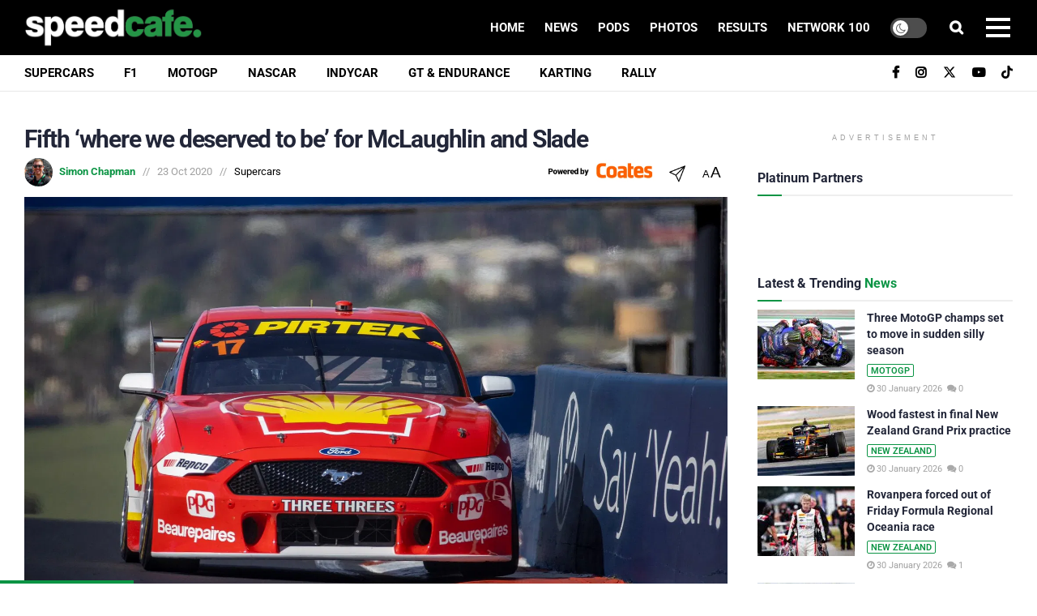

--- FILE ---
content_type: text/html; charset=utf-8
request_url: https://www.google.com/recaptcha/api2/aframe
body_size: 181
content:
<!DOCTYPE HTML><html><head><meta http-equiv="content-type" content="text/html; charset=UTF-8"></head><body><script nonce="IdPC7l-t0eK1TPokogLF9w">/** Anti-fraud and anti-abuse applications only. See google.com/recaptcha */ try{var clients={'sodar':'https://pagead2.googlesyndication.com/pagead/sodar?'};window.addEventListener("message",function(a){try{if(a.source===window.parent){var b=JSON.parse(a.data);var c=clients[b['id']];if(c){var d=document.createElement('img');d.src=c+b['params']+'&rc='+(localStorage.getItem("rc::a")?sessionStorage.getItem("rc::b"):"");window.document.body.appendChild(d);sessionStorage.setItem("rc::e",parseInt(sessionStorage.getItem("rc::e")||0)+1);localStorage.setItem("rc::h",'1769746867029');}}}catch(b){}});window.parent.postMessage("_grecaptcha_ready", "*");}catch(b){}</script></body></html>

--- FILE ---
content_type: text/css; charset=utf-8
request_url: https://speedcafe.com/wp-content/uploads/jnews/scheme.css?ver=1768882698
body_size: 583
content:
.sp-template,.sp-data-table,.sp-table-caption,.sp-template h1,.sp-template h2,.sp-template h3,.sp-template h4,.sp-template h5,.sp-template h6,.sp-data-table h1,.sp-data-table h2,.sp-data-table h3,.sp-data-table h4,.sp-data-table h5,.sp-data-table h6,.sp-table-caption h1,.sp-table-caption h2,.sp-table-caption h3,.sp-table-caption h4,.sp-table-caption h5,.sp-table-caption h6{font-family:inherit !important}.sp-league-table thead th{text-transform:uppercase !important;font-weight:700 !important}.sp-league-table tbody tr{border-bottom:1px solid #eee !important}.sp-league-table th,.sp-league-table td{border:0 !important}.sp-league-table .data-name .team-logo{width:38px;height:38px;margin-right:15px}.sp-league-table .data-name .team-logo img{max-width:38px;max-height:38px}.sp-league-table td.has-logo{padding:10px !important}.sp-view-all-link{text-align:center !important}.sp-template-event-blocks td{position:relative}.sp-event-blocks .team-logo{position:absolute;top:50%;margin:0;-webkit-transform:translateY(-50%);transform:translateY(-50%)}.sp-event-blocks .logo-odd{float:none;left:15px}.sp-event-blocks .logo-even{float:none;right:15px}.sp-template-event-blocks .sp-event-results{font-size:26px !important;line-height:1}.jeg_dark_playlist .jeg_video_playlist_list_wrapper{background:rgba(255,255,255,.1)}.jeg_otb{overflow:visible !important}.jeg_subcat_list>li>a{font-weight:600}.jeg_post_category{text-rendering:inherit;-webkit-font-smoothing:inherit;-moz-osx-font-smoothing:inherit}.jeg_thumb .jeg_post_category{left:0;bottom:0}.jeg_thumb .jeg_post_category a,.jeg_pl_lg_box .jeg_post_category a,.jeg_pl_md_box .jeg_post_category a,.jeg_postblock_carousel_2 .jeg_post_category a,.jeg_heroblock .jeg_post_category a,.jeg_slide_caption .jeg_post_category a{padding:3px 5px 3px 8px;line-height:1;font-weight:600;letter-spacing:.5px;position:relative}.jeg_thumb .jeg_post_category a:after,.jeg_pl_lg_box .jeg_post_category a:after,.jeg_pl_md_box .jeg_post_category a:after,.jeg_postblock_carousel_2 .jeg_post_category a:after,.jeg_heroblock .jeg_post_category a:after,.jeg_slide_caption .jeg_post_category a:after{content:'';position:absolute;display:block;right:-10px;height:0;border-color:transparent;border-bottom-color:inherit;top:0;width:0;border-width:0 10px 17px 0;border-style:solid}.jeg_pl_md_card .jeg_post_category,.jeg_pl_lg_card .jeg_post_category{line-height:1;margin-bottom:7px}.jeg_pl_md_card .jeg_post_category a,.jeg_pl_lg_card .jeg_post_category a{font-weight:600;letter-spacing:.5px}.jeg_pl_sm .jeg_post_title,.jeg_postblock_carousel_1 .jeg_post_title,.popularpost_item .jeg_post_title{font-size:15px;line-height:20px;margin-bottom:5px}.popularpost_item{border-bottom:1px solid #eee;padding-bottom:10px;margin-bottom:15px}.popularpost_item .jeg_post_title a:before{border-radius:0}.jeg_footer.custom input::-webkit-input-placeholder{color:rgba(255,255,255,.5)}.jeg_footer.custom input:-moz-placeholder{color:rgba(255,255,255,.5)}.jeg_footer.custom input::-moz-placeholder{color:rgba(255,255,255,.5)}.jeg_footer.custom input:-ms-input-placeholder{color:rgba(255,255,255,.5)}.jeg_footer.dark input::-webkit-input-placeholder{color:rgba(255,255,255,.5)}.jeg_footer.dark input:-moz-placeholder{color:rgba(255,255,255,.5)}.jeg_footer.dark input::-moz-placeholder{color:rgba(255,255,255,.5)}.jeg_footer.dark input:-ms-input-placeholder{color:rgba(255,255,255,.5)}.jeg_otb{overflow:visible !important}

--- FILE ---
content_type: application/x-javascript
request_url: https://cdn.galleryjs.io/webpack/gallery-v2.launcher.js
body_size: 15534
content:
(()=>{var e,t,n,i,r,o,a={10540(e){"use strict";e.exports=function(e){var t=document.createElement("style");return e.setAttributes(t,e.attributes),e.insert(t,e.options),t}},20569(e){"use strict";e.exports=function(e){function t(){}var n={log:t,warn:t,error:t};if(!e&&window.console){var i=function(e,t){e[t]=function(){var e=console[t];if(e.apply)e.apply(console,arguments);else for(var n=0;n<arguments.length;n++)e(arguments[n])}};i(n,"log"),i(n,"warn"),i(n,"error")}return n}},22558(e,t,n){"use strict";var i=n(24660).forEach,r=n(28182),o=n(43933),a=n(90265),s=n(98860),l=n(20569),d=n(44581),c=n(40370),u=n(51766),h=n(26057),f=n(57055);function p(e){return Array.isArray(e)||void 0!==e.length}function g(e){if(Array.isArray(e))return e;var t=[];return i(e,function(e){t.push(e)}),t}function m(e){return e&&1===e.nodeType}function b(e,t,n){var i=e[t];return null==i&&void 0!==n?n:i}e.exports=function(e){if((e=e||{}).idHandler)t={get:function(t){return e.idHandler.get(t,!0)},set:e.idHandler.set};else{var t,n;t=s({idGenerator:a(),stateHandler:u})}var v=e.reporter;v||(v=l(!1===v));var y=b(e,"batchProcessor",c({reporter:v})),w={};w.callOnAdd=!!b(e,"callOnAdd",!0),w.debug=!!b(e,"debug",!1);var x=o(t),E=r({stateHandler:u}),S=b(e,"strategy","object"),_=b(e,"important",!1),C={reporter:v,batchProcessor:y,stateHandler:u,idHandler:t,important:_};if("scroll"===S&&(d.isLegacyOpera()?(v.warn("Scroll strategy is not supported on legacy Opera. Changing to object strategy."),S="object"):d.isIE(9)&&(v.warn("Scroll strategy is not supported on IE9. Changing to object strategy."),S="object")),"scroll"===S)n=f(C);else if("object"===S)n=h(C);else throw Error("Invalid strategy name: "+S);var k={};return{listenTo:function(e,r,o){function a(e){i(x.get(e),function(t){t(e)})}function s(e,t,n){x.add(t,n),e&&n(t)}if(o||(o=r,r=e,e={}),!r)throw Error("At least one element required.");if(!o)throw Error("Listener required.");if(m(r))r=[r];else{if(!p(r))return v.error("Invalid arguments. Must be a DOM element or a collection of DOM elements.");r=g(r)}var l=0,d=b(e,"callOnAdd",w.callOnAdd),c=b(e,"onReady",function(){}),h=b(e,"debug",w.debug);i(r,function(e){u.getState(e)||(u.initState(e),t.set(e));var f=t.get(e);if(h&&v.log("Attaching listener to element",f,e),!E.isDetectable(e)){if(h&&v.log(f,"Not detectable."),E.isBusy(e)){h&&v.log(f,"System busy making it detectable"),s(d,e,o),k[f]=k[f]||[],k[f].push(function(){++l===r.length&&c()});return}return h&&v.log(f,"Making detectable..."),E.markBusy(e,!0),n.makeDetectable({debug:h,important:_},e,function(e){if(h&&v.log(f,"onElementDetectable"),u.getState(e)){E.markAsDetectable(e),E.markBusy(e,!1),n.addListener(e,a),s(d,e,o);var t=u.getState(e);if(t&&t.startSize){var p=e.offsetWidth,g=e.offsetHeight;(t.startSize.width!==p||t.startSize.height!==g)&&a(e)}k[f]&&i(k[f],function(e){e()})}else h&&v.log(f,"Element uninstalled before being detectable.");delete k[f],++l===r.length&&c()})}h&&v.log(f,"Already detecable, adding listener."),s(d,e,o),l++}),l===r.length&&c()},removeListener:x.removeListener,removeAllListeners:x.removeAllListeners,uninstall:function(e){if(!e)return v.error("At least one element is required.");if(m(e))e=[e];else{if(!p(e))return v.error("Invalid arguments. Must be a DOM element or a collection of DOM elements.");e=g(e)}i(e,function(e){x.removeAllListeners(e),n.uninstall(e),u.cleanState(e)})},initDocument:function(e){n.initDocument&&n.initDocument(e)}}}},24660(e){"use strict";(e.exports={}).forEach=function(e,t){for(var n=0;n<e.length;n++){var i=t(e[n]);if(i)return i}}},26057(e,t,n){"use strict";var i=n(44581);e.exports=function(e){var t=(e=e||{}).reporter,n=e.batchProcessor,r=e.stateHandler.getState;if(!t)throw Error("Missing required dependency: reporter.");return{makeDetectable:function(o,a,s){s||(s=a,a=o,o=null),(o=o||{}).debug,i.isIE(8)?s(a):function(a,s){var l,d,c=(l=["display: block","position: absolute","top: 0","left: 0","width: 100%","height: 100%","border: none","padding: 0","margin: 0","opacity: 0","z-index: -1000","pointer-events: none"],d=e.important?" !important; ":"; ",(l.join(d)+d).trim()),u=!1,h=window.getComputedStyle(a),f=a.offsetWidth,p=a.offsetHeight;function g(){function e(){if("static"===h.position){a.style.setProperty("position","relative",o.important?"important":"");var e=function(e,t,n,i){var r=n[i];"auto"!==r&&"0"!==r.replace(/[^-\d\.]/g,"")&&(e.warn("An element that is positioned static has style."+i+"="+r+" which is ignored due to the static positioning. The element will need to be positioned relative, so the style."+i+" will be set to 0. Element: ",t),t.style.setProperty(i,"0",o.important?"important":""))};e(t,a,h,"top"),e(t,a,h,"right"),e(t,a,h,"bottom"),e(t,a,h,"left")}}""!==h.position&&(e(h),u=!0);var n=document.createElement("object");n.style.cssText=c,n.tabIndex=-1,n.type="text/html",n.setAttribute("aria-hidden","true"),n.onload=function(){u||e(),!function e(t,n){if(!t.contentDocument){var i=r(t);i.checkForObjectDocumentTimeoutId&&window.clearTimeout(i.checkForObjectDocumentTimeoutId),i.checkForObjectDocumentTimeoutId=setTimeout(function(){i.checkForObjectDocumentTimeoutId=0,e(t,n)},100);return}n(t.contentDocument)}(this,function(e){s(a)})},i.isIE()||(n.data="about:blank"),r(a)&&(a.appendChild(n),r(a).object=n,i.isIE()&&(n.data="about:blank"))}r(a).startSize={width:f,height:p},n?n.add(g):g()}(a,s)},addListener:function(e,t){function n(){t(e)}if(i.isIE(8))r(e).object={proxy:n},e.attachEvent("onresize",n);else{var o=r(e).object;if(!o)throw Error("Element is not detectable by this strategy.");o.contentDocument.defaultView.addEventListener("resize",n)}},uninstall:function(e){if(r(e)){var t=r(e).object;t&&(i.isIE(8)?e.detachEvent("onresize",t.proxy):e.removeChild(t),r(e).checkForObjectDocumentTimeoutId&&window.clearTimeout(r(e).checkForObjectDocumentTimeoutId),delete r(e).object)}}}}},28182(e){"use strict";e.exports=function(e){var t=e.stateHandler.getState;return{isDetectable:function(e){var n=t(e);return n&&!!n.isDetectable},markAsDetectable:function(e){t(e).isDetectable=!0},isBusy:function(e){return!!t(e).busy},markBusy:function(e,n){t(e).busy=!!n}}}},31601(e){"use strict";e.exports=function(e){return e[1]}},40370(e,t,n){"use strict";var i=n(99798);function r(){var e={},t=0,n=0,i=0;return{add:function(r,o){o||(o=r,r=0),r>n?n=r:r<i&&(i=r),e[r]||(e[r]=[]),e[r].push(o),t++},process:function(){for(var t=i;t<=n;t++)for(var r=e[t],o=0;o<r.length;o++)(0,r[o])()},size:function(){return t}}}e.exports=function(e){var t,n=(e=e||{}).reporter,o=i.getOption(e,"async",!0),a=i.getOption(e,"auto",!0);a&&!o&&(n&&n.warn("Invalid options combination. auto=true and async=false is invalid. Setting async=true."),o=!0);var s=r(),l=!1;function d(){for(l=!0;s.size();){var e=s;s=r(),e.process()}l=!1}function c(e){return setTimeout(e,0)}return{add:function(e,n){!l&&a&&o&&0===s.size()&&(t=c(d)),s.add(e,n)},force:function(e){l||(void 0===e&&(e=o),t&&(clearTimeout(t),t=null),e?t=c(d):d())}}}},43933(e){"use strict";e.exports=function(e){var t={};function n(n){var i=e.get(n);return void 0===i?[]:t[i]||[]}return{get:n,add:function(n,i){var r=e.get(n);t[r]||(t[r]=[]),t[r].push(i)},removeListener:function(e,t){for(var i=n(e),r=0,o=i.length;r<o;++r)if(i[r]===t){i.splice(r,1);break}},removeAllListeners:function(e){var t=n(e);t&&(t.length=0)}}}},44581(e){"use strict";var t=e.exports={};t.isIE=function(e){var t;return(-1!==(t=navigator.userAgent.toLowerCase()).indexOf("msie")||-1!==t.indexOf("trident")||-1!==t.indexOf(" edge/"))&&(!e||e===function(){var e,t=3,n=document.createElement("div"),i=n.getElementsByTagName("i");do n.innerHTML="\x3c!--[if gt IE "+ ++t+"]><i></i><![endif]--\x3e";while(i[0])return t>4?t:e}())},t.isLegacyOpera=function(){return!!window.opera}},44868(e){"use strict";e.exports=function(e,t){Object.keys(t).forEach(function(n){e.setAttribute(n,t[n])})}},46394(e,t,n){"use strict";let i="\\ud800-\\udfff",r="\\u2700-\\u27bf",o="a-z\\xdf-\\xf6\\xf8-\\xff",a="A-Z\\xc0-\\xd6\\xd8-\\xde",s="\\xac\\xb1\\xd7\\xf7\\x00-\\x2f\\x3a-\\x40\\x5b-\\x60\\x7b-\\xbf\\u2000-\\u206f \\t\\x0b\\f\\xa0\\ufeff\\n\\r\\u2028\\u2029\\u1680\\u180e\\u2000\\u2001\\u2002\\u2003\\u2004\\u2005\\u2006\\u2007\\u2008\\u2009\\u200a\\u202f\\u205f\\u3000",l="['’]",d="["+s+"]",c="["+o+"]",u="[^"+i+s+"\\d+"+r+o+a+"]",h="(?:\\ud83c[\\udde6-\\uddff]){2}",f="[\\ud800-\\udbff][\\udc00-\\udfff]",p="["+a+"]",g="(?:"+c+"|"+u+")",m="(?:"+p+"|"+u+")",b="(?:"+l+"(?:d|ll|m|re|s|t|ve))?",v="(?:"+l+"(?:D|LL|M|RE|S|T|VE))?",y="(?:[\\u0300-\\u036f\\ufe20-\\ufe2f\\u20d0-\\u20ff]|\\ud83c[\\udffb-\\udfff])?",w="[\\ufe0e\\ufe0f]?",x="(?:\\u200d(?:"+["[^"+i+"]",h,f].join("|")+")"+w+y+")*",E="(?:"+["["+r+"]",h,f].join("|")+")"+(w+y+x),S=RegExp([p+"?"+c+"+"+b+"(?="+[d,p,"$"].join("|")+")",m+"+"+v+"(?="+[d,p+g,"$"].join("|")+")",p+"?"+g+"+"+b,p+"+"+v,"\\d*(?:1ST|2ND|3RD|(?![123])\\dTH)(?=\\b|[a-z_])|\\d*(?:1st|2nd|3rd|(?![123])\\dth)(?=\\b|[A-Z_])|\\d+",E].join("|"),"g");function _(e){return e.match(S)||[]}function C(e,t){let n=/(.+?)\./;return N(e)?n.test(t)?C(e[function(e){var t;if(N(t=e)&&T(t.length))return e[e.length-1]}(n.exec(t))],t.replace(n,"")):e[t]:void 0}function k(e){return I(e)?e.replace(/^\s+|\s+$/g,""):""}function O(e){return null==e||T(e)&&e!=+e||I(e)&&0===k(e).length}function A(e){return Array.isArray(e)}function L(e){if(!N(e))return[];let t=[];for(let n of Object.keys(e))t.push([n,e[n]]);return t}function T(e){return"number"==typeof e}function I(e){return"string"==typeof e}function j(e,t){return!!A(e)&&-1!==e.indexOf(t)}function z(e,t){let n=null,i=!1;function r(){n=Date.now(),e()}function o(){return!n||Date.now()>=n+t}return function(){o()?r():i||(i=!0,setTimeout(()=>{i=!1,o()&&r()},t))}}function H(e){return(H.__id__?H.__id__++:H.__id__=1,O(e))?H.__id__:e+H.__id__}function M(){let e=arguments.length-1;for(let t=0;t!==e;t++){let e=arguments[t];if(!O(e))return e}return arguments[e]}function P(e){return!0===e||!1===e?e:"true"===e||"t"===e||"false"!==e&&"f"!==e&&null}function R(e){return"function"==typeof e}function N(e){return"object"==typeof e&&null!==e}function D(e){if(!N(e)||"[object Object]"!==Object.prototype.toString.call(e))return!1;let t=Object.getPrototypeOf(e);if(null===t)return!0;let n=Object.prototype.hasOwnProperty.call(t,"constructor")&&t.constructor;return"function"==typeof n&&n instanceof n&&Function.prototype.toString.call(n)===Function.prototype.toString.call(Object)}let F=/^([^#.]+)?(?:#([^.]+))?(?:\.(.+))?$/,G=["id","className","innerHTML","value"];function $(...e){var t,n;I(e[0])||e.splice(0,0,"div"),D(e[1])||e.splice(1,0,{}),N(t=e[2])&&1===t.nodeType&&(e[2]=A(n=e[2])?n:[n]),A(e[2])||e.splice(2,0,[]);let[i,r,o]=e;if(3!==e.length)throw Error("dom: args - unexpected input!");if(!I(i))throw Error("dom: query - unexpected input!");if(!D(r))throw Error("dom: attrs - unexpected input!");if(!A(o))throw Error("dom: children - unexpected input!");let a=F.exec(i),s=M(C(a,1),"div"),l=C(a,2),d=C(a,3),c=document.createElement(s);for(let[e,t]of(I(l)&&(c.id=l),I(d)&&(c.className=d.replace(/\./g," ")),L(r)))j(G,e)?c[e]=t:"style"===e?V(c,t):c.setAttribute(e,t);for(let e of o)c.appendChild(e);return c}let B=/^(-?\d+(?:\.\d+)?)$/,W=["top","left","right","bottom","width","height","max-width","min-width","max-height","min-height","margin","margin-top","margin-left","margin-right","margin-bottom","padding","padding-top","padding-left","padding-right","padding-bottom"];function V(...e){let t=e.pop();for(let n of e)for(let[e,i]of L(t)){let t=_(e).join("-").toLowerCase();if(O(i))n.style.setProperty(t,void 0),n.style.setProperty(t,"");else{let e=j(W,t)&&B.test(i)?`${i}px`:i;n.style.setProperty(t,e)}}}let U="-"+(function e(t,n){return isFinite(t)&&isFinite(n)?t+Math.floor(Math.random()*(n-t+1)):isFinite(t)&&!isFinite(n)?e(0,n):e(0,1)})(1e5,1e6).toString(36);function q(e,t){let n=H(function(e){let t=_(e),n="";for(let e=0,i=t.length;e!==i;e++){let i=t[e].toLowerCase();0===e?n+=i:n+=i.slice(0,1).toUpperCase()+i.slice(1)}return n}(e))+U,i="gleam-on-append-animation-name-"+n;for(let t of(!function(e,t){if(document.getElementById(e))return;let n=document.createElement("style");n.type="text/css",n.id=e,n.appendChild(document.createTextNode(t)),document.head.appendChild(n)}("gleam-on-append-id-"+n,"@keyframes "+i+" { 0% { visibility: inherit; } }"+`
`+(e+" { animation: 1ms "+i)+"; }"),["webkitAnimationStart","mozanimationstart","oanimationstart","animationstart"]))document.addEventListener(t,r);function r(e){let r=e.target;if(!r||r[n])return;let o=null;if(e.animationName)o=e.animationName;else{let e=window.getComputedStyle(r);o=e&&e.getPropertyValue("animation-name")}o&&-1!==o.indexOf(i)&&(r[n]=!0,t(r))}}var Y=n(81090);function Z(){let e=document.location.search.replace(/\+/g," "),t={},n=/[?&]?([^=&?]+)=?([^&?]*)/g,i=null;for(;i=n.exec(e);){let e=decodeURIComponent(i[1]),n=decodeURIComponent(M(i[2],""));t[e]=n}return t}n(81175);var J=n(22558),K=n.n(J);function X(e,t){for(let n of ee(t))if(e.hasAttribute(n))return!0;return!1}function Q(e,t){for(let n of ee(t))if(e.hasAttribute(n))return e.getAttribute(n);return null}function ee(e){let t=k(e).replace(/(ggs-|data-)/g,"");return[t,"ggs-"+t,"data-"+t,"data-ggs-"+t]}let et=`.${Y.cd}`;class en{constructor(e){this.container=e,this.key=Q(this.container,"gallery-embed"),this.devIframeSrc=Q(this.container,"dev-iframe-src"),this.inScrollable=P(Q(this.container,"in-scrollable")),this.liveEditMode=P(Q(this.container,"live-edit-mode")),this.iframe=null,this.overlay=null,this.background=null,this.scrollable=this.findScrollable(),this.iframeRect=null,this.containerRect=null,this.scrollableRect=null,this.viewportHeight=null,this.receivedGalleryHeight=null,this.params=function(e){let t={};for(let[n,i]of L(e))O(i)||(t[n]=i);return t}({gallery_key:this.key,l:document.location.href,h:Q(this.container,"header"),e:Q(this.container,"enter"),s:Q(this.container,"sorting"),o:Q(this.container,"sort"),d:M(Q(this.container,"displayed-item"),Z().d),i:M(Q(this.container,"displayed-slide"),Z().i),preview:Q(this.container,"gallery-preview"),strict_order:Q(this.container,"strict-order"),force_hosted_share_link:Q(this.container,"force-hosted-share-link")}),this.boundOnLoad=this.onLoad.bind(this),this.boundOnMessage=this.onMessage.bind(this),this.boundOnInterval=this.onInterval.bind(this),this.boundOnContainerResize=this.onContainerResize.bind(this),this.boundOnScrollableResize=this.onScrollableResize.bind(this),this.throttledOnPageScroll=z(this.onPageScroll.bind(this),50),this.throttledOnViewportResize=z(this.onViewportResize.bind(this),50),this.throttledOnScrollableScroll=z(this.onScrollableScroll.bind(this),50),this.intervalId=setInterval(this.boundOnInterval,1e3),window.addEventListener("message",this.boundOnMessage),window.addEventListener("scroll",this.throttledOnPageScroll),window.addEventListener("resize",this.throttledOnViewportResize),this.resizeDetector=K()({strategy:"scroll",important:!0}),this.resizeDetector.listenTo(this.container,this.boundOnContainerResize),this.scrollable&&(this.scrollable.addEventListener("scroll",this.throttledOnScrollableScroll),this.resizeDetector.listenTo(this.scrollable,this.boundOnScrollableResize)),this.measure(),this.render()}destroy(){clearInterval(this.intervalId),window.removeEventListener("message",this.boundOnMessage),window.removeEventListener("scroll",this.throttledOnPageScroll),window.removeEventListener("resize",this.throttledOnViewportResize),this.resizeDetector.uninstall(this.container),this.scrollable&&(this.scrollable.removeEventListener("scroll",this.throttledOnScrollableScroll),this.resizeDetector.uninstall(this.scrollable))}makeIframeSrc(){return"https://gleam.io//"+(this.liveEditMode?"js-gallery-live-edit":"js-gallery-embed")+"?"+function(e){let t=[];for(let[n,i]of L(e)){let e=encodeURIComponent(n),r=encodeURIComponent(i);t.push(`${e}=${r}`)}return t.join("&")}(this.params)}measure(){this.containerRect=this.container.getBoundingClientRect(),this.viewportHeight=window.innerHeight,this.iframe&&(this.iframeRect=this.iframe.getBoundingClientRect()),this.scrollable&&(this.scrollableRect=this.scrollable.getBoundingClientRect())}render(){this.background=$("div"),this.iframe=$("iframe",{src:M(this.devIframeSrc,this.makeIframeSrc()),allow:"autoplay",frameBorder:"0",allowfullscreen:"true"}),this.overlay=this.container.querySelector(et)??$(et),V(this.background,{overflow:"hidden",position:"absolute",top:"0",left:"0",width:"100%",height:"100%"}),V(this.iframe,{position:"relative",display:"block",width:"100%",minHeight:this.getMinHeight()}),V(this.container,{position:"relative"}),this.liveEditMode&&V(this.iframe,this.container,{height:"100%"}),this.container.appendChild(this.background),this.container.appendChild(this.iframe),this.container.appendChild(this.overlay),this.iframe.addEventListener("load",this.boundOnLoad)}onLoad(){setTimeout(()=>{var e;this.measure(),this.updatePosition(),this.sendContainerSize(),(e=this.overlay).parentNode&&e.parentNode.removeChild(e)},200)}onInterval(){document.body.contains(this.container)?(this.measure(),this.updatePosition(),this.sendContainerSize()):this.destroy()}onPageScroll(){this.measure(),this.updatePosition()}onViewportResize(){this.measure(),this.updatePosition()}onContainerResize(){this.measure(),this.updatePosition(),this.sendContainerSize()}onScrollableScroll(){this.measure(),this.updatePosition()}onScrollableResize(){this.measure(),this.updatePosition(),this.updateMinHeight()}onMessage({data:e,source:t}){if(this.iframe.contentWindow!==t)return;let n=/(.+?)(Gallery[a-zA-Z]+)(.*)?/.exec(e);if(!n||n[1]!==this.key)return;let i=n[2],r=n[3];switch(i){case"GalleryReady":return this.receiveReady(r);case"GalleryLoaded":return this.receiveLoaded(r);case"GalleryResize":return this.receiveHeight(r);case"GalleryVoteUp":return this.receiveVoteUpEvent(r);case"GalleryBackground":return this.receiveBackgroundConfig(r)}}receiveReady(){this.container.setAttribute("data-ready",!0)}receiveLoaded(){this.container.setAttribute("data-loaded",!0)}receiveHeight(e){this.receivedGalleryHeight=parseInt(e),this.updateHeight()}receiveVoteUpEvent(){this.setUserVotes()}receiveBackgroundConfig(e){this.bgConfig=JSON.parse(e),this.updateBackground()}sendContainerSize(){this.postMessage("GalleryContainerSize",{cw:this.containerRect.width,ch:this.containerRect.height})}postMessage(e,t){if(D(t))for(let[n,i]of L(t))e+=`:${n}=${i}`;this.iframe.contentWindow&&this.iframe.contentWindow.postMessage(e,"*")}updateHeight(){this.liveEditMode||V(this.iframe,{height:this.receivedGalleryHeight})}updateMinHeight(){V(this.iframe,{minHeight:this.getMinHeight()})}updatePosition(){if(this.liveEditMode)return;let e=this.iframeRect.width,t=this.iframeRect.height,n=this.getLimitedViewportHeight(),i=this.getLimitedViewportOffset(),r=t-i+n,o=t-r;this.postMessage("GalleryPosition",{b:i,w:n,g:t,m:e}),o<3e3&&this.postMessage("LoadMoreGalleryItems");let a=this.iframeRect.top,s=n-this.iframeRect.bottom,l=.3*n;this.setGalleryAppears(a>=0&&s>=0||a<=0&&s<=l||a<=l&&s<=0)}getMinHeight(){return this.scrollable?Math.max(Y.__,this.scrollableRect.height):Y.__}findScrollable(e=this.container){return this.inScrollable&&e&&e!==document.documentElement?"visible"!==window.getComputedStyle(e).overflowY?e:this.findScrollable(e.parentElement):null}getLimitedViewportHeight(){return this.scrollable?Math.min(this.viewportHeight,this.scrollableRect.height):this.viewportHeight}getLimitedViewportOffset(){let{bottom:e}=this.iframeRect;if(!this.scrollable)return e;{let t=this.getLimitedViewportHeight(),{top:n,bottom:i}=this.scrollableRect;return function(e,t,n){if(e>n){let t=n;n=e,e=t}return Math.max(e,Math.min(t,n))}(e-n,e,e-(i-t))}}updateBackground(){let e,t;this.liveEditMode||(V(this.background,{marginTop:this.bgConfig.body_bg_apply_to_root?0:this.bgConfig.header_height,backgroundColor:function(e="ffffff",t=1){let n=parseInt(e=e.replace(/^#/,""),16);return`rgba(${n>>16}, ${n>>8&255}, ${255&n}, ${t})`}(this.bgConfig.body_background_color,this.bgConfig.body_bg_color_opacity)}),this.bgConfig.body_background_image&&(this.bgConfig.body_bg_image_stretch&&(e=!!window.navigator.userAgent.match(/MSIE/)||!!window.navigator.userAgent.match(/Trident.*rv:11\./),t=!!window.navigator.userAgent.match(/edg([ea]|ios)/i),e||t)||V(this.background,{backgroundSize:this.bgConfig.body_bg_image_stretch?"cover":"unset",backgroundImage:"url("+this.bgConfig.body_background_image+")",backgroundRepeat:this.bgConfig.body_bg_image_stretch?"no-repeat":"repeat",backgroundPosition:this.bgConfig.body_bg_image_stretch?"center":"top center",backgroundAttachment:this.bgConfig.body_bg_image_stretch?"fixed":"scroll"})))}setUserVotes(){if(this.liveEditMode)return;let e=C(window,"_app.galleriesState");R(e)&&(e(this.key).user_votes=!0)}setGalleryAppears(e){if(this.liveEditMode)return;let t=C(window,"_app.galleriesState");R(t)&&(t(this.key).gallery_appears=e)}}function ei(e,t,n=!1){return M(P(Q(e,t)),n)}window.gleamLauncherEmbedsOnly||(window.gleamLauncherEmbedsOnly=!0,q(`[${Y.TW}]`,function(e){if(!X(e,"launched")){let t;t=k("launched").replace(/(ggs-|data-)/g,""),e.setAttribute("data-"+t,!0),new en(e)}})),window.gleamLauncherIncludesOnly||(window.gleamLauncherIncludesOnly=!0,q(`[${Y._K}]`,function(e){if(!X(e,Y.GC)){if(ei(e,"data-use-bootstrap-overlay",!0)&&(O(e.style.position)&&(e.style.position="relative"),e.querySelector(`.${Y.cd}`)||(e.innerHTML=`<div class="${Y.cd}"></div>`)),ei(e,"data-set-min-height",!0)&&O(e.style.minHeight)){let t=ei(e,"data-stretch-background")?"100%":`${Y.__}px`;e.style.minHeight=t}return Promise.all([n.e(57576),n.e(43495),n.e(35383),n.e(22558),n.e(30927)]).then(n.bind(n,30927)).then(({default:t})=>t(e))}}))},51766(e){"use strict";var t="_erd";e.exports={initState:function(e){return e[t]={},e[t]},getState:function(e){return e[t]},cleanState:function(e){delete e[t]}}},57055(e,t,n){"use strict";var i=n(24660).forEach;e.exports=function(e){var t,n,r,o,a=(e=e||{}).reporter,s=e.batchProcessor,l=e.stateHandler.getState;e.stateHandler.hasState;var d=e.idHandler;if(!s)throw Error("Missing required dependency: batchProcessor");if(!a)throw Error("Missing required dependency: reporter.");var c=((t=document.createElement("div")).style.cssText=f(["position: absolute","width: 1000px","height: 1000px","visibility: hidden","margin: 0","padding: 0"]),(n=document.createElement("div")).style.cssText=f(["position: absolute","width: 500px","height: 500px","overflow: scroll","visibility: none","top: -1500px","left: -1500px","visibility: hidden","margin: 0","padding: 0"]),n.appendChild(t),document.body.insertBefore(n,document.body.firstChild),r=500-n.clientWidth,o=500-n.clientHeight,document.body.removeChild(n),{width:r,height:o}),u="erd_scroll_detection_container";function h(e){!function(e,t,n){if(!e.getElementById(t)){var i,r,o,a=n+"_animation",s=`/* Created by the element-resize-detector library. */
`;s+="."+n+" > div::-webkit-scrollbar { "+f(["display: none"])+` }

`+("."+n+"_animation_active { "+f(["-webkit-animation-duration: 0.1s","animation-duration: 0.1s","-webkit-animation-name: "+a,"animation-name: "+a]))+` }
`+("@-webkit-keyframes "+a)+` { 0% { opacity: 1; } 50% { opacity: 0; } 100% { opacity: 1; } }
`+("@keyframes "+a)+" { 0% { opacity: 1; } 50% { opacity: 0; } 100% { opacity: 1; } }",i=s,r=r||function(t){e.head.appendChild(t)},(o=e.createElement("style")).innerHTML=i,o.id=t,r(o)}}(e,"erd_scroll_detection_scrollbar_style",u)}function f(t){var n=e.important?" !important; ":"; ";return(t.join(n)+n).trim()}function p(e,t,n){if(e.addEventListener)e.addEventListener(t,n);else{if(!e.attachEvent)return a.error("[scroll] Don't know how to add event listeners.");e.attachEvent("on"+t,n)}}function g(e,t,n){if(e.removeEventListener)e.removeEventListener(t,n);else{if(!e.detachEvent)return a.error("[scroll] Don't know how to remove event listeners.");e.detachEvent("on"+t,n)}}function m(e){return l(e).container.childNodes[0].childNodes[0].childNodes[0]}function b(e){return l(e).container.childNodes[0].childNodes[0].childNodes[1]}return h(window.document),{makeDetectable:function(e,t,n){var r,o,h;function g(){if(e.debug){var n=Array.prototype.slice.call(arguments);if(n.unshift(d.get(t),"Scroll: "),a.log.apply)a.log.apply(null,n);else for(var i=0;i<n.length;i++)a.log(n[i])}}function v(e){var t=l(e).container.childNodes[0],n=window.getComputedStyle(t);return!n.width||-1===n.width.indexOf("px")}function y(){var e=window.getComputedStyle(t),n={};return n.position=e.position,n.width=t.offsetWidth,n.height=t.offsetHeight,n.top=e.top,n.right=e.right,n.bottom=e.bottom,n.left=e.left,n.widthCSS=e.width,n.heightCSS=e.height,n}function w(){if(g("storeStyle invoked."),!l(t))return void g("Aborting because element has been uninstalled");var e=y();l(t).style=e}function x(e,t,n){l(e).lastWidth=t,l(e).lastHeight=n}function E(){return 2*c.width+1}function S(){return 2*c.height+1}n||(n=t,t=e,e=null),e=e||{};function _(e,t,n){var i=m(e),r=b(e),o=t+10+E(),a=n+10+S(),s=2*t+E(),l=2*n+S();i.scrollLeft=o,i.scrollTop=a,r.scrollLeft=s,r.scrollTop=l}function C(){var e=l(t).container;if(!e){(e=document.createElement("div")).className=u,e.style.cssText=f(["visibility: hidden","display: inline","width: 0px","height: 0px","z-index: -1","overflow: hidden","margin: 0","padding: 0"]),l(t).container=e,n=e,n.className+=" "+u+"_animation_active",t.appendChild(e);var n,i=function(){l(t).onRendered&&l(t).onRendered()};p(e,"animationstart",i),l(t).onAnimationStart=i}return e}function k(){if(g("Injecting elements"),!l(t))return void g("Aborting because element has been uninstalled");var n,i,r,o,s=l(t).style;if("static"===s.position){t.style.setProperty("position","relative",e.important?"important":"");var d=function(e,t,n,i){var r=n[i];"auto"!==r&&"0"!==r.replace(/[^-\d\.]/g,"")&&(e.warn("An element that is positioned static has style."+i+"="+r+" which is ignored due to the static positioning. The element will need to be positioned relative, so the style."+i+" will be set to 0. Element: ",t),t.style[i]=0)};d(a,t,s,"top"),d(a,t,s,"right"),d(a,t,s,"bottom"),d(a,t,s,"left")}var h=l(t).container;h||(h=C());var m=c.width,b=c.height,v=f(["position: absolute","flex: none","overflow: hidden","z-index: -1","visibility: hidden","width: 100%","height: 100%","left: 0px","top: 0px"]),y=f(["position: absolute","flex: none","overflow: hidden","z-index: -1","visibility: hidden"].concat((n=-(1+m),i=-(1+b),r=-b,["left: "+(n=n?n+"px":"0"),"top: "+(i=i?i+"px":"0"),"right: "+(o=(o=-m)?o+"px":"0"),"bottom: "+(r=r?r+"px":"0")]))),w=f(["position: absolute","flex: none","overflow: scroll","z-index: -1","visibility: hidden","width: 100%","height: 100%"]),x=f(["position: absolute","flex: none","overflow: scroll","z-index: -1","visibility: hidden","width: 100%","height: 100%"]),E=f(["position: absolute","left: 0","top: 0"]),S=f(["position: absolute","width: 200%","height: 200%"]),_=document.createElement("div"),k=document.createElement("div"),O=document.createElement("div"),A=document.createElement("div"),L=document.createElement("div"),T=document.createElement("div");function I(){var e=l(t);e&&e.onExpand?e.onExpand():g("Aborting expand scroll handler: element has been uninstalled")}function j(){var e=l(t);e&&e.onShrink?e.onShrink():g("Aborting shrink scroll handler: element has been uninstalled")}_.dir="ltr",_.style.cssText=v,_.className=u,k.className=u,k.style.cssText=y,O.style.cssText=w,A.style.cssText=E,L.style.cssText=x,T.style.cssText=S,O.appendChild(A),L.appendChild(T),k.appendChild(O),k.appendChild(L),_.appendChild(k),h.appendChild(_),p(O,"scroll",I),p(L,"scroll",j),l(t).onExpandScroll=I,l(t).onShrinkScroll=j}function O(){function n(t,n,i){var r=m(t).childNodes[0],o=n+10+E(),a=i+10+S();r.style.setProperty("width",o+"px",e.important?"important":""),r.style.setProperty("height",a+"px",e.important?"important":"")}function r(i){var r=t.offsetWidth,c=t.offsetHeight,u=r!==l(t).lastWidth||c!==l(t).lastHeight;g("Storing current size",r,c),x(t,r,c),s.add(0,function(){if(u){if(!l(t))return void g("Aborting because element has been uninstalled");if(!o())return void g("Aborting because element container has not been initialized");if(e.debug){var i=t.offsetWidth,s=t.offsetHeight;(i!==r||s!==c)&&a.warn(d.get(t),"Scroll: Size changed before updating detector elements.")}n(t,r,c)}}),s.add(1,function(){l(t)?o()?_(t,r,c):g("Aborting because element container has not been initialized"):g("Aborting because element has been uninstalled")}),u&&i&&s.add(2,function(){l(t)?o()?i():g("Aborting because element container has not been initialized"):g("Aborting because element has been uninstalled")})}function o(){return!!l(t).container}function c(){g("notifyListenersIfNeeded invoked");var e=l(t);return void 0===l(t).lastNotifiedWidth&&e.lastWidth===e.startSize.width&&e.lastHeight===e.startSize.height?g("Not notifying: Size is the same as the start size, and there has been no notification yet."):e.lastWidth===e.lastNotifiedWidth&&e.lastHeight===e.lastNotifiedHeight?g("Not notifying: Size already notified"):void(g("Current size not notified, notifying..."),e.lastNotifiedWidth=e.lastWidth,e.lastNotifiedHeight=e.lastHeight,i(l(t).listeners,function(e){e(t)}))}function u(){(g("Scroll detected."),v(t))?g("Scroll event fired while unrendered. Ignoring..."):r(c)}if(g("registerListenersAndPositionElements invoked."),!l(t))return void g("Aborting because element has been uninstalled");l(t).onRendered=function(){if(g("startanimation triggered."),v(t))return void g("Ignoring since element is still unrendered...");g("Element rendered.");var e=m(t),n=b(t);(0===e.scrollLeft||0===e.scrollTop||0===n.scrollLeft||0===n.scrollTop)&&(g("Scrollbars out of sync. Updating detector elements..."),r(c))},l(t).onExpand=u,l(t).onShrink=u;var h=l(t).style;n(t,h.width,h.height)}function A(){if(g("finalizeDomMutation invoked."),!l(t))return void g("Aborting because element has been uninstalled");var e=l(t).style;x(t,e.width,e.height),_(t,e.width,e.height)}function L(){n(t)}function T(){var e;g("Installing..."),l(t).listeners=[],e=y(),l(t).startSize={width:e.width,height:e.height},g("Element start size",l(t).startSize),s.add(0,w),s.add(1,k),s.add(2,O),s.add(3,A),s.add(4,L)}(g("Making detectable..."),+(h=(o=r=t).getRootNode&&o.getRootNode().contains(o),(!!(o===o.ownerDocument.body||o.ownerDocument.body.contains(o))||!!h)&&null!==window.getComputedStyle(r)))?T():(g("Element is detached"),C(),g("Waiting until element is attached..."),l(t).onRendered=function(){g("Element is now attached"),T()})},addListener:function(e,t){if(!l(e).listeners.push)throw Error("Cannot add listener to an element that is not detectable.");l(e).listeners.push(t)},uninstall:function(e){var t=l(e);t&&(t.onExpandScroll&&g(m(e),"scroll",t.onExpandScroll),t.onShrinkScroll&&g(b(e),"scroll",t.onShrinkScroll),t.onAnimationStart&&g(t.container,"animationstart",t.onAnimationStart),t.container&&e.removeChild(t.container))},initDocument:h}}},62655(e,t,n){var i=n(31601),r=n(76314)(i);r.push([e.id,"@keyframes ggs-overlay-fadein-animation{0%{opacity:0}to{opacity:1}}@keyframes ggs-overlay-rotate-animation{0%{transform:rotate(0deg)}to{transform:rotate(1turn)}}*>.ggs-bootstrap-overlay,.ggsi>.ggs-bootstrap-overlay{background-color:#fff!important;height:100%!important;left:0!important;position:absolute!important;top:0!important;width:100%!important;z-index:2!important}.ggsi[data-mode=hosted-mode]>.ggs-bootstrap-overlay,.ggsi[data-mode=iframe-mode]>.ggs-bootstrap-overlay,[data-mode=hosted-mode]>.ggs-bootstrap-overlay,[data-mode=iframe-mode]>.ggs-bootstrap-overlay{position:fixed!important}*>.ggs-bootstrap-overlay:after,.ggsi>.ggs-bootstrap-overlay:after{animation:ggs-overlay-fadein-animation .6s ease-in,ggs-overlay-rotate-animation .6s linear infinite;background:url(\"data:image/svg+xml;charset=utf-8,%3Csvg xmlns='http://www.w3.org/2000/svg' width='60' height='60' viewBox='0 0 60 60'%3E%3Cpath fill='none' d='M0 0h60v60H0z'/%3E%3ClinearGradient id='a'%3E%3Cstop offset='0%25' stop-color='%236d9ed3'/%3E%3Cstop offset='22.3%25' stop-color='%236ac2e1'/%3E%3Cstop offset='37.6%25' stop-color='%23b4d56d'/%3E%3Cstop offset='52.3%25' stop-color='%23cadb36'/%3E%3Cstop offset='65.8%25' stop-color='%23f0c22d'/%3E%3Cstop offset='80.7%25' stop-color='%23f1852e'/%3E%3Cstop offset='100%25' stop-color='%23f16a21'/%3E%3C/linearGradient%3E%3Cpath fill='url(%23a)' d='M30 60c16.569 0 30-13.431 30-30S46.569 0 30 0 0 13.431 0 30a1.5 1.5 0 0 0 3 0C3 15.089 15.089 3 30 3s27 12.089 27 27-12.089 27-27 27a1.5 1.5 0 0 0 0 3'/%3E%3C/svg%3E\")!important;content:\" \"!important;height:60px!important;left:calc(50% - 30px)!important;position:absolute!important;top:calc(50% - 30px)!important;width:60px!important}",""]),e.exports=r},64284(e){"use strict";var t,n=(t=[],function(e,n){return t[e]=n,t.filter(Boolean).join(`
`)});function i(e,t,i,r){var o;if(i)o="";else{o="",r.supports&&(o+="@supports (".concat(r.supports,") {")),r.media&&(o+="@media ".concat(r.media," {"));var a=void 0!==r.layer;a&&(o+="@layer".concat(r.layer.length>0?" ".concat(r.layer):""," {")),o+=r.css,a&&(o+="}"),r.media&&(o+="}"),r.supports&&(o+="}")}if(e.styleSheet)e.styleSheet.cssText=n(t,o);else{var s=document.createTextNode(o),l=e.childNodes;l[t]&&e.removeChild(l[t]),l.length?e.insertBefore(s,l[t]):e.appendChild(s)}}var r={singleton:null,singletonCounter:0};e.exports=function(e){if("u"<typeof document)return{update:function(){},remove:function(){}};var t=r.singletonCounter++,n=r.singleton||(r.singleton=e.insertStyleElement(e));return{update:function(e){i(n,t,!1,e)},remove:function(e){i(n,t,!0,e)}}}},74637(e,t,n){"use strict";var i="?publicPath=https%3A%2F%2Fcdn.galleryjs.io%2Fwebpack%2F",r="config/webpack/output/public-path.injectable.js?publicPath=https%3A%2F%2Fcdn.galleryjs.io%2Fwebpack%2F";if(e.id){let e=decodeURIComponent(((i.match(/^\?publicPath=(.*)/)||[])[1]||"").trim());if(0===e.length)throw Error(`${r} publicPath is not found in ${i}!`);n.p=e}else throw Error(`${r} should be injected into a webpack bundle!`)},76314(e){"use strict";e.exports=function(e){var t=[];return t.toString=function(){return this.map(function(t){var n="",i=void 0!==t[5];return t[4]&&(n+="@supports (".concat(t[4],") {")),t[2]&&(n+="@media ".concat(t[2]," {")),i&&(n+="@layer".concat(t[5].length>0?" ".concat(t[5]):""," {")),n+=e(t),i&&(n+="}"),t[2]&&(n+="}"),t[4]&&(n+="}"),n}).join("")},t.i=function(e,n,i,r,o){"string"==typeof e&&(e=[[null,e,void 0]]);var a={};if(i)for(var s=0;s<this.length;s++){var l=this[s][0];null!=l&&(a[l]=!0)}for(var d=0;d<e.length;d++){var c=[].concat(e[d]);i&&a[c[0]]||(void 0!==o&&(void 0===c[5]||(c[1]="@layer".concat(c[5].length>0?" ".concat(c[5]):""," {").concat(c[1],"}")),c[5]=o),n&&(c[2]&&(c[1]="@media ".concat(c[2]," {").concat(c[1],"}")),c[2]=n),r&&(c[4]?(c[1]="@supports (".concat(c[4],") {").concat(c[1],"}"),c[4]=r):c[4]="".concat(r)),t.push(c))}},t}},77659(e){"use strict";var t={};e.exports=function(e,n){var i=function(e){if(void 0===t[e]){var n=document.querySelector(e);if(window.HTMLIFrameElement&&n instanceof window.HTMLIFrameElement)try{n=n.contentDocument.head}catch(e){n=null}t[e]=n}return t[e]}(e);if(!i)throw Error("Couldn't find a style target. This probably means that the value for the 'insert' parameter is invalid.");i.appendChild(n)}},81090(e,t,n){"use strict";n.d(t,{A:()=>a,Ap:()=>C,Cj:()=>E,Cv:()=>m,GC:()=>c,LN:()=>v,P_:()=>k,Pm:()=>r,TW:()=>u,Tl:()=>y,YY:()=>s,_K:()=>h,__:()=>o,_s:()=>f,aY:()=>_,cd:()=>d,fT:()=>g,fd:()=>x,jJ:()=>b,jT:()=>w,kF:()=>p,sM:()=>S,tf:()=>i,x4:()=>l});let i=.4,r=550,o=120,a="data-ready",s="data-loaded",l="data-open-popups",d="ggs-bootstrap-overlay",c="data-bootstrapped",u="data-gallery-embed",h="data-gallery-include",f="data-mode",p="hosted-mode",g="iframe-mode",m="iframeless-mode",b="random",v="recent",y="popular",w="external_created_at",x="votes_count",E=12,S=64,_=32,C=12,k={HOR_ALIGN_CONFIG_DEFAULT:"center",VER_ALIGN_CONFIG_DEFAULT:"top",MIN_WIDTH_CONFIG_DEFAULT:"250px",MIN_HEIGHT_CONFIG_DEFAULT:`${o}px`,MAX_WIDTH_CONFIG_DEFAULT:"100%",MAX_HEIGHT_CONFIG_DEFAULT:"100vh"}},81175(e,t,n){var i=n(85072),r=n(64284),o=n(77659),a=n(44868),s=n(10540),l=n(62655);l=l.__esModule?l.default:l;var d={attributes:{"gleam-shared-style-element":!0}};d.setAttributes=a,d.insert=o.bind(null,"head"),d.domAPI=r,d.insertStyleElement=s,i(l,d),e.exports=l&&l.locals||{}},85072(e){"use strict";var t=[];function n(e){for(var n=-1,i=0;i<t.length;i++)if(t[i].identifier===e){n=i;break}return n}function i(e,i){for(var r={},o=[],a=0;a<e.length;a++){var s=e[a],l=i.base?s[0]+i.base:s[0],d=r[l]||0,c="".concat(l," ").concat(d);r[l]=d+1;var u=n(c),h={css:s[1],media:s[2],sourceMap:s[3],supports:s[4],layer:s[5]};if(-1!==u)t[u].references++,t[u].updater(h);else{var f=function(e,t){var n=t.domAPI(t);return n.update(e),function(t){t?(t.css!==e.css||t.media!==e.media||t.sourceMap!==e.sourceMap||t.supports!==e.supports||t.layer!==e.layer)&&n.update(e=t):n.remove()}}(h,i);i.byIndex=a,t.splice(a,0,{identifier:c,updater:f,references:1})}o.push(c)}return o}e.exports=function(e,r){var o=i(e=e||[],r=r||{});return function(e){e=e||[];for(var a=0;a<o.length;a++){var s=n(o[a]);t[s].references--}for(var l=i(e,r),d=0;d<o.length;d++){var c=n(o[d]);0===t[c].references&&(t[c].updater(),t.splice(c,1))}o=l}}},90265(e){"use strict";e.exports=function(){var e=1;return{generate:function(){return e++}}}},98860(e){"use strict";e.exports=function(e){var t=e.idGenerator,n=e.stateHandler.getState;return{get:function(e){var t=n(e);return t&&void 0!==t.id?t.id:null},set:function(e){var i=n(e);if(!i)throw Error("setId required the element to have a resize detection state.");var r=t.generate();return i.id=r,r}}}},99798(e){"use strict";(e.exports={}).getOption=function(e,t,n){var i=e[t];return null==i&&void 0!==n?n:i}}},s={};function l(e){var t=s[e];if(void 0!==t)return t.exports;var n=s[e]={id:e,loaded:!1,exports:{}};return a[e].call(n.exports,n,n.exports,l),n.loaded=!0,n.exports}l.m=a,l.amdD=function(){throw Error("define cannot be used indirect")},l.amdO={},l.n=e=>{var t=e&&e.__esModule?()=>e.default:()=>e;return l.d(t,{a:t}),t},t=Object.getPrototypeOf?e=>Object.getPrototypeOf(e):e=>e.__proto__,l.t=function(n,i){if(1&i&&(n=this(n)),8&i||"object"==typeof n&&n&&(4&i&&n.__esModule||16&i&&"function"==typeof n.then))return n;var r=Object.create(null);l.r(r);var o={};e=e||[null,t({}),t([]),t(t)];for(var a=2&i&&n;("object"==typeof a||"function"==typeof a)&&!~e.indexOf(a);a=t(a))Object.getOwnPropertyNames(a).forEach(e=>o[e]=()=>n[e]);return o.default=()=>n,l.d(r,o),r},l.d=(e,t)=>{for(var n in t)l.o(t,n)&&!l.o(e,n)&&Object.defineProperty(e,n,{enumerable:!0,get:t[n]})},l.f={},l.e=e=>Promise.all(Object.keys(l.f).reduce((t,n)=>(l.f[n](e,t),t),[])),l.u=e=>57576===e?""+e+".6ea6c6c98b0feadd8ca6.js":35383===e?""+e+".9599678341b1395cb738.js":22558===e?""+e+".75886a2d0f303090736b.js":30927===e?""+e+".444ce062e03514c2d872.js":81721===e?""+e+".d244fcf960f1a2c98da4.js":18342===e?""+e+".44cad10b26b86e62ef40.js":43842===e?""+e+".d35267697301becde25a.js":43495===e?""+e+".81903959b53a60c60e2b.js":void 0,l.miniCssF=e=>{},l.o=(e,t)=>Object.prototype.hasOwnProperty.call(e,t),n={},l.l=(e,t,i,r)=>{if(n[e])return void n[e].push(t);if(void 0!==i)for(var o,a,s=document.getElementsByTagName("script"),d=0;d<s.length;d++){var c=s[d];if(c.getAttribute("src")==e||c.getAttribute("data-webpack")=="GleamNProdRProd:"+i){o=c;break}}o||(a=!0,(o=document.createElement("script")).charset="utf-8",l.nc&&o.setAttribute("nonce",l.nc),o.setAttribute("data-webpack","GleamNProdRProd:"+i),o.src=e),n[e]=[t];var u=(t,i)=>{o.onerror=o.onload=null,clearTimeout(h);var r=n[e];if(delete n[e],o.parentNode&&o.parentNode.removeChild(o),r&&r.forEach(e=>e(i)),t)return t(i)},h=setTimeout(u.bind(null,void 0,{type:"timeout",target:o}),12e4);o.onerror=u.bind(null,o.onerror),o.onload=u.bind(null,o.onload),a&&document.head.appendChild(o)},l.r=e=>{"u">typeof Symbol&&Symbol.toStringTag&&Object.defineProperty(e,Symbol.toStringTag,{value:"Module"}),Object.defineProperty(e,"__esModule",{value:!0})},l.nmd=e=>(e.paths=[],e.children||(e.children=[]),e),l.p="https://js.gleam.io/webpack/",i={22558:0,98666:0},l.f.j=(e,t)=>{var n=l.o(i,e)?i[e]:void 0;if(0!==n)if(n)t.push(n[2]);else{var r=new Promise((t,r)=>n=i[e]=[t,r]);t.push(n[2]=r);var o=l.p+l.u(e),a=Error();l.l(o,t=>{if(l.o(i,e)&&(0!==(n=i[e])&&(i[e]=void 0),n)){var r=t&&("load"===t.type?"missing":t.type),o=t&&t.target&&t.target.src;a.message="Loading chunk "+e+` failed.
(`+r+": "+o+")",a.name="ChunkLoadError",a.type=r,a.request=o,n[1](a)}},"chunk-"+e,e)}},r=(e,t)=>{var n,r,[o,a,s]=t,d=0;if(o.some(e=>0!==i[e])){for(n in a)l.o(a,n)&&(l.m[n]=a[n]);s&&s(l)}for(e&&e(t);d<o.length;d++)r=o[d],l.o(i,r)&&i[r]&&i[r][0](),i[r]=0},(o=globalThis.webpackChunkGleamNProdRProd=globalThis.webpackChunkGleamNProdRProd||[]).forEach(r.bind(null,0)),o.push=r.bind(null,o.push.bind(o)),l(74637),l(46394)})();

--- FILE ---
content_type: text/plain;charset=UTF-8
request_url: https://c.pub.network/v2/c
body_size: -112
content:
c5924c22-7b01-4089-a17a-74150a312333

--- FILE ---
content_type: application/javascript; charset=UTF-8
request_url: https://speedcafe.disqus.com/count-data.js?2=https%3A%2F%2Fspeedcafe.com%2Fbathurst-12-hour-2026-wall-racing-driver-line-up-confirmed-marco-mapelli-details-comments-entry-list%2F&2=https%3A%2F%2Fspeedcafe.com%2Ffifth-where-we-deserved-to-be-for-mclaughlin-and-slade%2F&2=https%3A%2F%2Fspeedcafe.com%2Fmotogp-news-2026-silly-season-update-yamaha-honda-ducati-ktm-aprilia-quartararo-acosta-martin-marquez-2027-update%2F&2=https%3A%2F%2Fspeedcafe.com%2Fmotorsport-news-2026-kalle-rovanpera-illness-formula-regional-oceania-trophy-highlands-new-zealand-grand-prix%2F&2=https%3A%2F%2Fspeedcafe.com%2Fmotorsport-news-2026-ryan-wood-new-zealand-grand-prix-highlands-practice-results%2F&2=https%3A%2F%2Fspeedcafe.com%2Fmotorsport-news-2026-video-live-stream-formula-regional-oceania-trophy-ryan-wood-supercars%2F&2=https%3A%2F%2Fspeedcafe.com%2Fsupercars-news-red-bull-f1-broc-feeney-will-brown-the-bend-car-swap-hartley-speed%2F
body_size: 1161
content:
var DISQUSWIDGETS;

if (typeof DISQUSWIDGETS != 'undefined') {
    DISQUSWIDGETS.displayCount({"text":{"and":"and","comments":{"zero":"0","multiple":"{num}","one":"1"}},"counts":[{"id":"https:\/\/speedcafe.com\/motorsport-news-2026-ryan-wood-new-zealand-grand-prix-highlands-practice-results\/","comments":0},{"id":"https:\/\/speedcafe.com\/bathurst-12-hour-2026-wall-racing-driver-line-up-confirmed-marco-mapelli-details-comments-entry-list\/","comments":0},{"id":"https:\/\/speedcafe.com\/supercars-news-red-bull-f1-broc-feeney-will-brown-the-bend-car-swap-hartley-speed\/","comments":3},{"id":"https:\/\/speedcafe.com\/motogp-news-2026-silly-season-update-yamaha-honda-ducati-ktm-aprilia-quartararo-acosta-martin-marquez-2027-update\/","comments":0},{"id":"https:\/\/speedcafe.com\/fifth-where-we-deserved-to-be-for-mclaughlin-and-slade\/","comments":0},{"id":"https:\/\/speedcafe.com\/motorsport-news-2026-video-live-stream-formula-regional-oceania-trophy-ryan-wood-supercars\/","comments":0},{"id":"https:\/\/speedcafe.com\/motorsport-news-2026-kalle-rovanpera-illness-formula-regional-oceania-trophy-highlands-new-zealand-grand-prix\/","comments":1}]});
}

--- FILE ---
content_type: text/plain;charset=UTF-8
request_url: https://c.pub.network/v2/c
body_size: -259
content:
e34cb52a-be52-44a7-a6b3-cea56003cd67